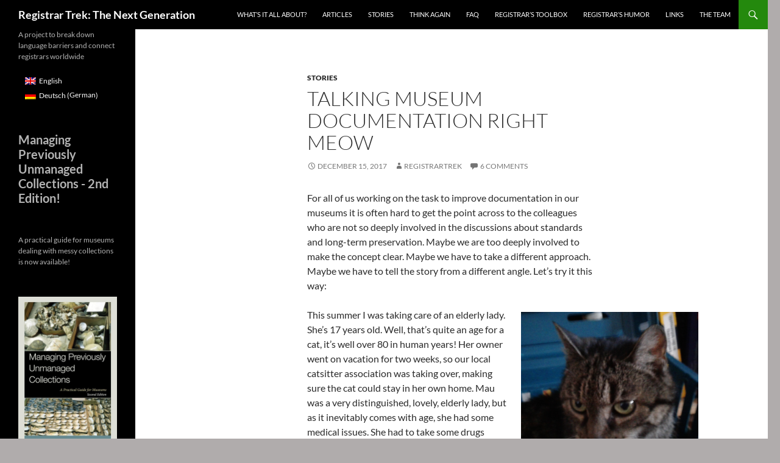

--- FILE ---
content_type: text/html; charset=UTF-8
request_url: https://world.museumsprojekte.de/talking-museum-documentation-right-meow/
body_size: 20607
content:
<!DOCTYPE html>
<!--[if IE 7]>
<html class="ie ie7" lang="en-US">
<![endif]-->
<!--[if IE 8]>
<html class="ie ie8" lang="en-US">
<![endif]-->
<!--[if !(IE 7) & !(IE 8)]><!-->
<html lang="en-US">
<!--<![endif]-->
<head>
	<meta charset="UTF-8">
	<meta name="viewport" content="width=device-width, initial-scale=1.0">
	<title>Talking Museum Documentation Right Meow | Registrar Trek: The Next Generation</title>
	<link rel="profile" href="https://gmpg.org/xfn/11">
	<link rel="pingback" href="https://world.museumsprojekte.de/xmlrpc.php">
	<!--[if lt IE 9]>
	<script src="https://world.museumsprojekte.de/wp-content/themes/twentyfourteen/js/html5.js?ver=3.7.0"></script>
	<![endif]-->
	<meta name='robots' content='max-image-preview:large' />
	<style>img:is([sizes="auto" i], [sizes^="auto," i]) { contain-intrinsic-size: 3000px 1500px }</style>
	<link rel="alternate" hreflang="en-us" href="https://world.museumsprojekte.de/talking-museum-documentation-right-meow/" />
<link rel="alternate" hreflang="de-de" href="https://world.museumsprojekte.de/museumsdokumentation-ist-ein-akt-der-fuersorge/?lang=de" />
<link rel="alternate" hreflang="x-default" href="https://world.museumsprojekte.de/talking-museum-documentation-right-meow/" />
<link rel="alternate" type="application/rss+xml" title="Registrar Trek: The Next Generation &raquo; Feed" href="https://world.museumsprojekte.de/feed/" />
<link rel="alternate" type="application/rss+xml" title="Registrar Trek: The Next Generation &raquo; Comments Feed" href="https://world.museumsprojekte.de/comments/feed/" />
<link rel="alternate" type="application/rss+xml" title="Registrar Trek: The Next Generation &raquo; Talking Museum Documentation Right Meow Comments Feed" href="https://world.museumsprojekte.de/talking-museum-documentation-right-meow/feed/" />
<script>
window._wpemojiSettings = {"baseUrl":"https:\/\/s.w.org\/images\/core\/emoji\/16.0.1\/72x72\/","ext":".png","svgUrl":"https:\/\/s.w.org\/images\/core\/emoji\/16.0.1\/svg\/","svgExt":".svg","source":{"concatemoji":"https:\/\/world.museumsprojekte.de\/wp-includes\/js\/wp-emoji-release.min.js?ver=6.8.3"}};
/*! This file is auto-generated */
!function(s,n){var o,i,e;function c(e){try{var t={supportTests:e,timestamp:(new Date).valueOf()};sessionStorage.setItem(o,JSON.stringify(t))}catch(e){}}function p(e,t,n){e.clearRect(0,0,e.canvas.width,e.canvas.height),e.fillText(t,0,0);var t=new Uint32Array(e.getImageData(0,0,e.canvas.width,e.canvas.height).data),a=(e.clearRect(0,0,e.canvas.width,e.canvas.height),e.fillText(n,0,0),new Uint32Array(e.getImageData(0,0,e.canvas.width,e.canvas.height).data));return t.every(function(e,t){return e===a[t]})}function u(e,t){e.clearRect(0,0,e.canvas.width,e.canvas.height),e.fillText(t,0,0);for(var n=e.getImageData(16,16,1,1),a=0;a<n.data.length;a++)if(0!==n.data[a])return!1;return!0}function f(e,t,n,a){switch(t){case"flag":return n(e,"\ud83c\udff3\ufe0f\u200d\u26a7\ufe0f","\ud83c\udff3\ufe0f\u200b\u26a7\ufe0f")?!1:!n(e,"\ud83c\udde8\ud83c\uddf6","\ud83c\udde8\u200b\ud83c\uddf6")&&!n(e,"\ud83c\udff4\udb40\udc67\udb40\udc62\udb40\udc65\udb40\udc6e\udb40\udc67\udb40\udc7f","\ud83c\udff4\u200b\udb40\udc67\u200b\udb40\udc62\u200b\udb40\udc65\u200b\udb40\udc6e\u200b\udb40\udc67\u200b\udb40\udc7f");case"emoji":return!a(e,"\ud83e\udedf")}return!1}function g(e,t,n,a){var r="undefined"!=typeof WorkerGlobalScope&&self instanceof WorkerGlobalScope?new OffscreenCanvas(300,150):s.createElement("canvas"),o=r.getContext("2d",{willReadFrequently:!0}),i=(o.textBaseline="top",o.font="600 32px Arial",{});return e.forEach(function(e){i[e]=t(o,e,n,a)}),i}function t(e){var t=s.createElement("script");t.src=e,t.defer=!0,s.head.appendChild(t)}"undefined"!=typeof Promise&&(o="wpEmojiSettingsSupports",i=["flag","emoji"],n.supports={everything:!0,everythingExceptFlag:!0},e=new Promise(function(e){s.addEventListener("DOMContentLoaded",e,{once:!0})}),new Promise(function(t){var n=function(){try{var e=JSON.parse(sessionStorage.getItem(o));if("object"==typeof e&&"number"==typeof e.timestamp&&(new Date).valueOf()<e.timestamp+604800&&"object"==typeof e.supportTests)return e.supportTests}catch(e){}return null}();if(!n){if("undefined"!=typeof Worker&&"undefined"!=typeof OffscreenCanvas&&"undefined"!=typeof URL&&URL.createObjectURL&&"undefined"!=typeof Blob)try{var e="postMessage("+g.toString()+"("+[JSON.stringify(i),f.toString(),p.toString(),u.toString()].join(",")+"));",a=new Blob([e],{type:"text/javascript"}),r=new Worker(URL.createObjectURL(a),{name:"wpTestEmojiSupports"});return void(r.onmessage=function(e){c(n=e.data),r.terminate(),t(n)})}catch(e){}c(n=g(i,f,p,u))}t(n)}).then(function(e){for(var t in e)n.supports[t]=e[t],n.supports.everything=n.supports.everything&&n.supports[t],"flag"!==t&&(n.supports.everythingExceptFlag=n.supports.everythingExceptFlag&&n.supports[t]);n.supports.everythingExceptFlag=n.supports.everythingExceptFlag&&!n.supports.flag,n.DOMReady=!1,n.readyCallback=function(){n.DOMReady=!0}}).then(function(){return e}).then(function(){var e;n.supports.everything||(n.readyCallback(),(e=n.source||{}).concatemoji?t(e.concatemoji):e.wpemoji&&e.twemoji&&(t(e.twemoji),t(e.wpemoji)))}))}((window,document),window._wpemojiSettings);
</script>
<link rel='stylesheet' id='SFMCss-css' href='https://world.museumsprojekte.de/wp-content/plugins/feedburner-alternative-and-rss-redirect/css/sfm_style.css?ver=6.8.3' media='all' />
<link rel='stylesheet' id='SFMCSS-css' href='https://world.museumsprojekte.de/wp-content/plugins/feedburner-alternative-and-rss-redirect/css/sfm_widgetStyle.css?ver=6.8.3' media='all' />
<link rel='stylesheet' id='twb-open-sans-css' href='https://fonts.googleapis.com/css?family=Open+Sans%3A300%2C400%2C500%2C600%2C700%2C800&#038;display=swap&#038;ver=6.8.3' media='all' />
<link rel='stylesheet' id='twbbwg-global-css' href='https://world.museumsprojekte.de/wp-content/plugins/photo-gallery/booster/assets/css/global.css?ver=1.0.0' media='all' />
<link rel='stylesheet' id='crayon-css' href='https://world.museumsprojekte.de/wp-content/plugins/crayon-syntax-highlighter/css/min/crayon.min.css?ver=_2.7.2_beta' media='all' />
<style id='wp-emoji-styles-inline-css'>

	img.wp-smiley, img.emoji {
		display: inline !important;
		border: none !important;
		box-shadow: none !important;
		height: 1em !important;
		width: 1em !important;
		margin: 0 0.07em !important;
		vertical-align: -0.1em !important;
		background: none !important;
		padding: 0 !important;
	}
</style>
<link rel='stylesheet' id='wp-block-library-css' href='https://world.museumsprojekte.de/wp-includes/css/dist/block-library/style.min.css?ver=6.8.3' media='all' />
<style id='wp-block-library-theme-inline-css'>
.wp-block-audio :where(figcaption){color:#555;font-size:13px;text-align:center}.is-dark-theme .wp-block-audio :where(figcaption){color:#ffffffa6}.wp-block-audio{margin:0 0 1em}.wp-block-code{border:1px solid #ccc;border-radius:4px;font-family:Menlo,Consolas,monaco,monospace;padding:.8em 1em}.wp-block-embed :where(figcaption){color:#555;font-size:13px;text-align:center}.is-dark-theme .wp-block-embed :where(figcaption){color:#ffffffa6}.wp-block-embed{margin:0 0 1em}.blocks-gallery-caption{color:#555;font-size:13px;text-align:center}.is-dark-theme .blocks-gallery-caption{color:#ffffffa6}:root :where(.wp-block-image figcaption){color:#555;font-size:13px;text-align:center}.is-dark-theme :root :where(.wp-block-image figcaption){color:#ffffffa6}.wp-block-image{margin:0 0 1em}.wp-block-pullquote{border-bottom:4px solid;border-top:4px solid;color:currentColor;margin-bottom:1.75em}.wp-block-pullquote cite,.wp-block-pullquote footer,.wp-block-pullquote__citation{color:currentColor;font-size:.8125em;font-style:normal;text-transform:uppercase}.wp-block-quote{border-left:.25em solid;margin:0 0 1.75em;padding-left:1em}.wp-block-quote cite,.wp-block-quote footer{color:currentColor;font-size:.8125em;font-style:normal;position:relative}.wp-block-quote:where(.has-text-align-right){border-left:none;border-right:.25em solid;padding-left:0;padding-right:1em}.wp-block-quote:where(.has-text-align-center){border:none;padding-left:0}.wp-block-quote.is-large,.wp-block-quote.is-style-large,.wp-block-quote:where(.is-style-plain){border:none}.wp-block-search .wp-block-search__label{font-weight:700}.wp-block-search__button{border:1px solid #ccc;padding:.375em .625em}:where(.wp-block-group.has-background){padding:1.25em 2.375em}.wp-block-separator.has-css-opacity{opacity:.4}.wp-block-separator{border:none;border-bottom:2px solid;margin-left:auto;margin-right:auto}.wp-block-separator.has-alpha-channel-opacity{opacity:1}.wp-block-separator:not(.is-style-wide):not(.is-style-dots){width:100px}.wp-block-separator.has-background:not(.is-style-dots){border-bottom:none;height:1px}.wp-block-separator.has-background:not(.is-style-wide):not(.is-style-dots){height:2px}.wp-block-table{margin:0 0 1em}.wp-block-table td,.wp-block-table th{word-break:normal}.wp-block-table :where(figcaption){color:#555;font-size:13px;text-align:center}.is-dark-theme .wp-block-table :where(figcaption){color:#ffffffa6}.wp-block-video :where(figcaption){color:#555;font-size:13px;text-align:center}.is-dark-theme .wp-block-video :where(figcaption){color:#ffffffa6}.wp-block-video{margin:0 0 1em}:root :where(.wp-block-template-part.has-background){margin-bottom:0;margin-top:0;padding:1.25em 2.375em}
</style>
<style id='classic-theme-styles-inline-css'>
/*! This file is auto-generated */
.wp-block-button__link{color:#fff;background-color:#32373c;border-radius:9999px;box-shadow:none;text-decoration:none;padding:calc(.667em + 2px) calc(1.333em + 2px);font-size:1.125em}.wp-block-file__button{background:#32373c;color:#fff;text-decoration:none}
</style>
<style id='activitypub-extra-fields-style-inline-css'>
.activitypub-extra-fields{display:table;list-style:none;margin:0;padding:0;table-layout:fixed}.activitypub-extra-field{display:table-row;margin-bottom:0}.activitypub-extra-field dt{color:inherit;display:table-cell;font-weight:600;margin-bottom:0;padding-bottom:.5em;padding-right:10px;text-overflow:ellipsis;vertical-align:baseline;white-space:nowrap}.activitypub-extra-field dt:after{content:":"}.activitypub-extra-field dd{color:inherit;display:table-cell;margin-bottom:0;margin-left:0;padding-bottom:.5em;vertical-align:baseline;word-break:break-word}.activitypub-extra-field dd p{margin-bottom:.5em;margin-top:0}.activitypub-extra-field dd p:last-child{margin-bottom:0}.activitypub-extra-field dd a{color:inherit;text-decoration:underline}.activitypub-extra-field dd a:hover{text-decoration:none}.is-style-stacked .activitypub-extra-fields{display:block;table-layout:auto}.is-style-stacked .activitypub-extra-field{display:block;margin-bottom:1em}.is-style-stacked .activitypub-extra-field:last-child{margin-bottom:0}.is-style-stacked .activitypub-extra-field dt{display:block;margin-bottom:.25em;padding-bottom:0;padding-right:0;text-overflow:clip;white-space:normal}.is-style-stacked .activitypub-extra-field dt:after{content:none}.is-style-stacked .activitypub-extra-field dd{display:block;padding-bottom:0}.is-style-cards .activitypub-extra-fields{display:block;table-layout:auto}.is-style-cards .activitypub-extra-field{background:var(--wp--preset--color--base,#fff);border:1px solid var(--wp--preset--color--contrast-2,#ddd);border-radius:8px;box-shadow:0 1px 3px rgba(0,0,0,.05);display:block;margin-bottom:1em;padding:1em}.is-style-cards .activitypub-extra-field:last-child{margin-bottom:0}.is-style-cards .activitypub-extra-field dt{color:currentcolor;display:block;font-size:.9em;letter-spacing:.5px;margin-bottom:.5em;padding-bottom:0;padding-right:0;text-transform:uppercase;white-space:normal}.is-style-cards .activitypub-extra-field dt:after{content:none}.is-style-cards .activitypub-extra-field dd{display:block;font-size:1em;padding-bottom:0}.is-style-cards.has-background{background:transparent!important}.activitypub-extra-fields-block-wrapper.has-background .activitypub-extra-fields,.activitypub-extra-fields-block-wrapper.has-border .activitypub-extra-fields,.activitypub-extra-fields-block-wrapper.is-style-stacked.has-background .activitypub-extra-fields,.activitypub-extra-fields-block-wrapper.is-style-stacked.has-border .activitypub-extra-fields,.is-style-cards.has-background .activitypub-extra-fields{padding:1rem}.activitypub-extra-fields-block-wrapper.is-style-cards.has-background .activitypub-extra-fields,.activitypub-extra-fields-block-wrapper.is-style-cards.has-border .activitypub-extra-fields{padding:0}

</style>
<link rel='stylesheet' id='activitypub-follow-me-style-css' href='https://world.museumsprojekte.de/wp-content/plugins/activitypub/build/follow-me/style-index.css?ver=7.8.4' media='all' />
<link rel='stylesheet' id='activitypub-followers-style-css' href='https://world.museumsprojekte.de/wp-content/plugins/activitypub/build/followers/style-index.css?ver=7.8.4' media='all' />
<style id='activitypub-reactions-style-inline-css'>
body.modal-open{overflow:hidden}.activitypub-modal__overlay{align-items:center;background-color:rgba(0,0,0,.5);bottom:0;color:initial;display:flex;justify-content:center;left:0;padding:1rem;position:fixed;right:0;top:0;z-index:100000}.activitypub-modal__overlay.compact{align-items:flex-start;background-color:transparent;bottom:auto;justify-content:flex-start;left:auto;padding:0;position:absolute;right:auto;top:auto;z-index:100}.activitypub-modal__overlay[hidden]{display:none}.activitypub-modal__frame{animation:activitypub-modal-appear .2s ease-out;background-color:var(--wp--preset--color--white,#fff);border-radius:8px;box-shadow:0 5px 15px rgba(0,0,0,.3);display:flex;flex-direction:column;max-height:calc(100vh - 2rem);max-width:660px;overflow:hidden;width:100%}.compact .activitypub-modal__frame{box-shadow:0 2px 8px rgba(0,0,0,.1);max-height:300px;max-width:-moz-min-content;max-width:min-content;min-width:250px;width:auto}.activitypub-modal__header{align-items:center;border-bottom:1px solid var(--wp--preset--color--light-gray,#f0f0f0);display:flex;flex-shrink:0;justify-content:space-between;padding:2rem 2rem 1.5rem}.compact .activitypub-modal__header{display:none}.activitypub-modal__header .activitypub-modal__close{align-items:center;border:none;cursor:pointer;display:flex;justify-content:center;padding:.5rem;width:auto}.activitypub-modal__header .activitypub-modal__close:active{border:none;padding:.5rem}.activitypub-modal__title{font-size:130%;font-weight:600;line-height:1.4;margin:0!important}.activitypub-modal__content{overflow-y:auto}@keyframes activitypub-modal-appear{0%{opacity:0;transform:translateY(20px)}to{opacity:1;transform:translateY(0)}}.wp-block-activitypub-reactions{margin-bottom:2rem;margin-top:2rem;position:relative}.wp-block-activitypub-reactions.has-background,.wp-block-activitypub-reactions.has-border{box-sizing:border-box;padding:2rem}.wp-block-activitypub-reactions .activitypub-reactions{display:flex;flex-direction:column;flex-wrap:wrap}.wp-block-activitypub-reactions .reaction-group{align-items:center;display:flex;gap:.75rem;justify-content:flex-start;margin:.5em 0;position:relative;width:100%}@media(max-width:782px){.wp-block-activitypub-reactions .reaction-group:has(.reaction-avatars:not(:empty)){justify-content:space-between}}.wp-block-activitypub-reactions .reaction-group .reaction-avatars{align-items:center;display:flex;flex-direction:row;list-style:none;margin:0!important;padding:0}.wp-block-activitypub-reactions .reaction-group .reaction-avatars li{margin:0 -10px 0 0;padding:0;transition:transform .2s ease}.wp-block-activitypub-reactions .reaction-group .reaction-avatars li:not([hidden]):not(:has(~li:not([hidden]))){margin-right:0}.wp-block-activitypub-reactions .reaction-group .reaction-avatars li:hover{transform:translateY(-2px);z-index:2}.wp-block-activitypub-reactions .reaction-group .reaction-avatars li a{border-radius:50%;box-shadow:none;display:block;line-height:1;text-decoration:none}.wp-block-activitypub-reactions .reaction-group .reaction-avatar{max-height:32px;max-width:32px;overflow:hidden;-moz-force-broken-image-icon:1;border:.5px solid var(--wp--preset--color--contrast,hsla(0,0%,100%,.8));border-radius:50%;box-shadow:0 0 0 .5px hsla(0,0%,100%,.8),0 1px 3px rgba(0,0,0,.2);transition:transform .6s cubic-bezier(.34,1.56,.64,1);will-change:transform}.wp-block-activitypub-reactions .reaction-group .reaction-avatar:focus-visible,.wp-block-activitypub-reactions .reaction-group .reaction-avatar:hover{position:relative;transform:translateY(-5px);z-index:1}.wp-block-activitypub-reactions .reaction-group .reaction-label{align-items:center;background:none;border:none;border-radius:4px;color:currentcolor;display:flex;flex:0 0 auto;font-size:var(--wp--preset--font-size--small,.875rem);gap:.25rem;padding:.25rem .5rem;text-decoration:none;transition:background-color .2s ease;white-space:nowrap}.wp-block-activitypub-reactions .reaction-group .reaction-label:hover{background-color:rgba(0,0,0,.05);color:currentcolor}.wp-block-activitypub-reactions .reaction-group .reaction-label:focus:not(:disabled){box-shadow:none;outline:1px solid currentcolor;outline-offset:2px}.reactions-list{list-style:none;margin:0!important;padding:.5rem}.components-popover__content>.reactions-list{padding:0}.reactions-list .reaction-item{margin:0 0 .5rem}.reactions-list .reaction-item:last-child{margin-bottom:0}.reactions-list .reaction-item a{align-items:center;border-radius:4px;box-shadow:none;color:inherit;display:flex;gap:.75rem;padding:.5rem;text-decoration:none;transition:background-color .2s ease}.reactions-list .reaction-item a:hover{background-color:rgba(0,0,0,.03)}.reactions-list .reaction-item img{border:1px solid var(--wp--preset--color--light-gray,#f0f0f0);border-radius:50%;box-shadow:none;height:36px;width:36px}.reactions-list .reaction-item .reaction-name{font-size:var(--wp--preset--font-size--small,.875rem)}.activitypub-popover .components-popover__content{box-shadow:0 2px 8px rgba(0,0,0,.1);max-height:300px;max-width:-moz-min-content;max-width:min-content;min-width:250px;padding:.5rem;width:auto}.wp-block-activitypub-reactions.is-style-compact .wp-block-heading{margin-bottom:.5em}.wp-block-activitypub-reactions.is-style-compact .activitypub-reactions{display:inline-flex;flex-direction:row;flex-wrap:wrap;gap:.5em}.wp-block-activitypub-reactions.is-style-compact .reaction-group{display:inline-flex;margin:0;width:auto}

</style>
<style id='activitypub-reply-style-inline-css'>
.activitypub-embed-container{min-height:100px;pointer-events:none;position:relative;-webkit-user-select:none;-moz-user-select:none;user-select:none}.activitypub-embed-loading{align-items:center;display:flex;justify-content:center}.activitypub-embed-container .wp-block-embed{pointer-events:none!important}.activitypub-embed-preview,.activitypub-embed-preview iframe{pointer-events:none}.activitypub-reply-display{margin:1em 0}.activitypub-reply-display p{margin:0}.activitypub-reply-display a{color:#2271b1;text-decoration:none}.activitypub-reply-display a:hover{color:#135e96;text-decoration:underline}.activitypub-embed{background:#fff;border:1px solid #e6e6e6;border-radius:12px;font-family:-apple-system,BlinkMacSystemFont,Segoe UI,Roboto,Helvetica,Arial,sans-serif;max-width:100%;padding:0}.activitypub-reply-block .activitypub-embed{margin:1em 0}.activitypub-embed-header{align-items:center;display:flex;gap:10px;padding:15px}.activitypub-embed-header img{border-radius:50%;height:48px;width:48px}.activitypub-embed-header-text{flex-grow:1}.activitypub-embed-header-text h2{color:#000;font-size:15px;font-weight:600;margin:0;padding:0}.activitypub-embed-header-text .ap-account{color:#687684;font-size:14px;text-decoration:none}.activitypub-embed-content{padding:0 15px 15px}.activitypub-embed-content .ap-title{color:#000;font-size:23px;font-weight:600;margin:0 0 10px;padding:0}.activitypub-embed-content .ap-subtitle{color:#000;font-size:15px;margin:0 0 15px}.activitypub-embed-content .ap-preview{border:1px solid #e6e6e6;border-radius:8px;box-sizing:border-box;display:grid;gap:2px;grid-template-columns:1fr 1fr;grid-template-rows:1fr 1fr;margin:1em 0 0;min-height:64px;overflow:hidden;position:relative;width:100%}.activitypub-embed-content .ap-preview img{border:0;box-sizing:border-box;display:block;height:100%;-o-object-fit:cover;object-fit:cover;overflow:hidden;position:relative;width:100%}.activitypub-embed-content .ap-preview audio,.activitypub-embed-content .ap-preview video{display:block;grid-column:1/span 2;max-width:100%}.activitypub-embed-content .ap-preview audio{width:100%}.activitypub-embed-content .ap-preview.layout-1{grid-template-columns:1fr;grid-template-rows:1fr}.activitypub-embed-content .ap-preview.layout-2{aspect-ratio:auto;grid-template-rows:1fr;height:auto}.activitypub-embed-content .ap-preview.layout-3>img:first-child{grid-row:span 2}.activitypub-embed-content .ap-preview-text{padding:15px}.activitypub-embed-meta{border-top:1px solid #e6e6e6;color:#687684;display:flex;font-size:13px;gap:15px;padding:15px}.activitypub-embed-meta .ap-stat{align-items:center;display:flex;gap:5px}@media only screen and (max-width:399px){.activitypub-embed-meta span.ap-stat{display:none!important}}.activitypub-embed-meta a.ap-stat{color:inherit;text-decoration:none}.activitypub-embed-meta strong{color:#000;font-weight:600}.activitypub-embed-meta .ap-stat-label{color:#687684}.wp-block-activitypub-reply .components-spinner{height:12px;margin-bottom:0;margin-top:0;width:12px}

</style>
<style id='global-styles-inline-css'>
:root{--wp--preset--aspect-ratio--square: 1;--wp--preset--aspect-ratio--4-3: 4/3;--wp--preset--aspect-ratio--3-4: 3/4;--wp--preset--aspect-ratio--3-2: 3/2;--wp--preset--aspect-ratio--2-3: 2/3;--wp--preset--aspect-ratio--16-9: 16/9;--wp--preset--aspect-ratio--9-16: 9/16;--wp--preset--color--black: #000000;--wp--preset--color--cyan-bluish-gray: #abb8c3;--wp--preset--color--white: #fff;--wp--preset--color--pale-pink: #f78da7;--wp--preset--color--vivid-red: #cf2e2e;--wp--preset--color--luminous-vivid-orange: #ff6900;--wp--preset--color--luminous-vivid-amber: #fcb900;--wp--preset--color--light-green-cyan: #7bdcb5;--wp--preset--color--vivid-green-cyan: #00d084;--wp--preset--color--pale-cyan-blue: #8ed1fc;--wp--preset--color--vivid-cyan-blue: #0693e3;--wp--preset--color--vivid-purple: #9b51e0;--wp--preset--color--green: #24890d;--wp--preset--color--dark-gray: #2b2b2b;--wp--preset--color--medium-gray: #767676;--wp--preset--color--light-gray: #f5f5f5;--wp--preset--gradient--vivid-cyan-blue-to-vivid-purple: linear-gradient(135deg,rgba(6,147,227,1) 0%,rgb(155,81,224) 100%);--wp--preset--gradient--light-green-cyan-to-vivid-green-cyan: linear-gradient(135deg,rgb(122,220,180) 0%,rgb(0,208,130) 100%);--wp--preset--gradient--luminous-vivid-amber-to-luminous-vivid-orange: linear-gradient(135deg,rgba(252,185,0,1) 0%,rgba(255,105,0,1) 100%);--wp--preset--gradient--luminous-vivid-orange-to-vivid-red: linear-gradient(135deg,rgba(255,105,0,1) 0%,rgb(207,46,46) 100%);--wp--preset--gradient--very-light-gray-to-cyan-bluish-gray: linear-gradient(135deg,rgb(238,238,238) 0%,rgb(169,184,195) 100%);--wp--preset--gradient--cool-to-warm-spectrum: linear-gradient(135deg,rgb(74,234,220) 0%,rgb(151,120,209) 20%,rgb(207,42,186) 40%,rgb(238,44,130) 60%,rgb(251,105,98) 80%,rgb(254,248,76) 100%);--wp--preset--gradient--blush-light-purple: linear-gradient(135deg,rgb(255,206,236) 0%,rgb(152,150,240) 100%);--wp--preset--gradient--blush-bordeaux: linear-gradient(135deg,rgb(254,205,165) 0%,rgb(254,45,45) 50%,rgb(107,0,62) 100%);--wp--preset--gradient--luminous-dusk: linear-gradient(135deg,rgb(255,203,112) 0%,rgb(199,81,192) 50%,rgb(65,88,208) 100%);--wp--preset--gradient--pale-ocean: linear-gradient(135deg,rgb(255,245,203) 0%,rgb(182,227,212) 50%,rgb(51,167,181) 100%);--wp--preset--gradient--electric-grass: linear-gradient(135deg,rgb(202,248,128) 0%,rgb(113,206,126) 100%);--wp--preset--gradient--midnight: linear-gradient(135deg,rgb(2,3,129) 0%,rgb(40,116,252) 100%);--wp--preset--font-size--small: 13px;--wp--preset--font-size--medium: 20px;--wp--preset--font-size--large: 36px;--wp--preset--font-size--x-large: 42px;--wp--preset--spacing--20: 0.44rem;--wp--preset--spacing--30: 0.67rem;--wp--preset--spacing--40: 1rem;--wp--preset--spacing--50: 1.5rem;--wp--preset--spacing--60: 2.25rem;--wp--preset--spacing--70: 3.38rem;--wp--preset--spacing--80: 5.06rem;--wp--preset--shadow--natural: 6px 6px 9px rgba(0, 0, 0, 0.2);--wp--preset--shadow--deep: 12px 12px 50px rgba(0, 0, 0, 0.4);--wp--preset--shadow--sharp: 6px 6px 0px rgba(0, 0, 0, 0.2);--wp--preset--shadow--outlined: 6px 6px 0px -3px rgba(255, 255, 255, 1), 6px 6px rgba(0, 0, 0, 1);--wp--preset--shadow--crisp: 6px 6px 0px rgba(0, 0, 0, 1);}:where(.is-layout-flex){gap: 0.5em;}:where(.is-layout-grid){gap: 0.5em;}body .is-layout-flex{display: flex;}.is-layout-flex{flex-wrap: wrap;align-items: center;}.is-layout-flex > :is(*, div){margin: 0;}body .is-layout-grid{display: grid;}.is-layout-grid > :is(*, div){margin: 0;}:where(.wp-block-columns.is-layout-flex){gap: 2em;}:where(.wp-block-columns.is-layout-grid){gap: 2em;}:where(.wp-block-post-template.is-layout-flex){gap: 1.25em;}:where(.wp-block-post-template.is-layout-grid){gap: 1.25em;}.has-black-color{color: var(--wp--preset--color--black) !important;}.has-cyan-bluish-gray-color{color: var(--wp--preset--color--cyan-bluish-gray) !important;}.has-white-color{color: var(--wp--preset--color--white) !important;}.has-pale-pink-color{color: var(--wp--preset--color--pale-pink) !important;}.has-vivid-red-color{color: var(--wp--preset--color--vivid-red) !important;}.has-luminous-vivid-orange-color{color: var(--wp--preset--color--luminous-vivid-orange) !important;}.has-luminous-vivid-amber-color{color: var(--wp--preset--color--luminous-vivid-amber) !important;}.has-light-green-cyan-color{color: var(--wp--preset--color--light-green-cyan) !important;}.has-vivid-green-cyan-color{color: var(--wp--preset--color--vivid-green-cyan) !important;}.has-pale-cyan-blue-color{color: var(--wp--preset--color--pale-cyan-blue) !important;}.has-vivid-cyan-blue-color{color: var(--wp--preset--color--vivid-cyan-blue) !important;}.has-vivid-purple-color{color: var(--wp--preset--color--vivid-purple) !important;}.has-black-background-color{background-color: var(--wp--preset--color--black) !important;}.has-cyan-bluish-gray-background-color{background-color: var(--wp--preset--color--cyan-bluish-gray) !important;}.has-white-background-color{background-color: var(--wp--preset--color--white) !important;}.has-pale-pink-background-color{background-color: var(--wp--preset--color--pale-pink) !important;}.has-vivid-red-background-color{background-color: var(--wp--preset--color--vivid-red) !important;}.has-luminous-vivid-orange-background-color{background-color: var(--wp--preset--color--luminous-vivid-orange) !important;}.has-luminous-vivid-amber-background-color{background-color: var(--wp--preset--color--luminous-vivid-amber) !important;}.has-light-green-cyan-background-color{background-color: var(--wp--preset--color--light-green-cyan) !important;}.has-vivid-green-cyan-background-color{background-color: var(--wp--preset--color--vivid-green-cyan) !important;}.has-pale-cyan-blue-background-color{background-color: var(--wp--preset--color--pale-cyan-blue) !important;}.has-vivid-cyan-blue-background-color{background-color: var(--wp--preset--color--vivid-cyan-blue) !important;}.has-vivid-purple-background-color{background-color: var(--wp--preset--color--vivid-purple) !important;}.has-black-border-color{border-color: var(--wp--preset--color--black) !important;}.has-cyan-bluish-gray-border-color{border-color: var(--wp--preset--color--cyan-bluish-gray) !important;}.has-white-border-color{border-color: var(--wp--preset--color--white) !important;}.has-pale-pink-border-color{border-color: var(--wp--preset--color--pale-pink) !important;}.has-vivid-red-border-color{border-color: var(--wp--preset--color--vivid-red) !important;}.has-luminous-vivid-orange-border-color{border-color: var(--wp--preset--color--luminous-vivid-orange) !important;}.has-luminous-vivid-amber-border-color{border-color: var(--wp--preset--color--luminous-vivid-amber) !important;}.has-light-green-cyan-border-color{border-color: var(--wp--preset--color--light-green-cyan) !important;}.has-vivid-green-cyan-border-color{border-color: var(--wp--preset--color--vivid-green-cyan) !important;}.has-pale-cyan-blue-border-color{border-color: var(--wp--preset--color--pale-cyan-blue) !important;}.has-vivid-cyan-blue-border-color{border-color: var(--wp--preset--color--vivid-cyan-blue) !important;}.has-vivid-purple-border-color{border-color: var(--wp--preset--color--vivid-purple) !important;}.has-vivid-cyan-blue-to-vivid-purple-gradient-background{background: var(--wp--preset--gradient--vivid-cyan-blue-to-vivid-purple) !important;}.has-light-green-cyan-to-vivid-green-cyan-gradient-background{background: var(--wp--preset--gradient--light-green-cyan-to-vivid-green-cyan) !important;}.has-luminous-vivid-amber-to-luminous-vivid-orange-gradient-background{background: var(--wp--preset--gradient--luminous-vivid-amber-to-luminous-vivid-orange) !important;}.has-luminous-vivid-orange-to-vivid-red-gradient-background{background: var(--wp--preset--gradient--luminous-vivid-orange-to-vivid-red) !important;}.has-very-light-gray-to-cyan-bluish-gray-gradient-background{background: var(--wp--preset--gradient--very-light-gray-to-cyan-bluish-gray) !important;}.has-cool-to-warm-spectrum-gradient-background{background: var(--wp--preset--gradient--cool-to-warm-spectrum) !important;}.has-blush-light-purple-gradient-background{background: var(--wp--preset--gradient--blush-light-purple) !important;}.has-blush-bordeaux-gradient-background{background: var(--wp--preset--gradient--blush-bordeaux) !important;}.has-luminous-dusk-gradient-background{background: var(--wp--preset--gradient--luminous-dusk) !important;}.has-pale-ocean-gradient-background{background: var(--wp--preset--gradient--pale-ocean) !important;}.has-electric-grass-gradient-background{background: var(--wp--preset--gradient--electric-grass) !important;}.has-midnight-gradient-background{background: var(--wp--preset--gradient--midnight) !important;}.has-small-font-size{font-size: var(--wp--preset--font-size--small) !important;}.has-medium-font-size{font-size: var(--wp--preset--font-size--medium) !important;}.has-large-font-size{font-size: var(--wp--preset--font-size--large) !important;}.has-x-large-font-size{font-size: var(--wp--preset--font-size--x-large) !important;}
:where(.wp-block-post-template.is-layout-flex){gap: 1.25em;}:where(.wp-block-post-template.is-layout-grid){gap: 1.25em;}
:where(.wp-block-columns.is-layout-flex){gap: 2em;}:where(.wp-block-columns.is-layout-grid){gap: 2em;}
:root :where(.wp-block-pullquote){font-size: 1.5em;line-height: 1.6;}
</style>
<link rel='stylesheet' id='bwg_fonts-css' href='https://world.museumsprojekte.de/wp-content/plugins/photo-gallery/css/bwg-fonts/fonts.css?ver=0.0.1' media='all' />
<link rel='stylesheet' id='sumoselect-css' href='https://world.museumsprojekte.de/wp-content/plugins/photo-gallery/css/sumoselect.min.css?ver=3.4.6' media='all' />
<link rel='stylesheet' id='mCustomScrollbar-css' href='https://world.museumsprojekte.de/wp-content/plugins/photo-gallery/css/jquery.mCustomScrollbar.min.css?ver=3.1.5' media='all' />
<link rel='stylesheet' id='bwg_frontend-css' href='https://world.museumsprojekte.de/wp-content/plugins/photo-gallery/css/styles.min.css?ver=1.8.35' media='all' />
<link rel='stylesheet' id='wp-polls-css' href='https://world.museumsprojekte.de/wp-content/plugins/wp-polls/polls-css.css?ver=2.77.3' media='all' />
<style id='wp-polls-inline-css'>
.wp-polls .pollbar {
	margin: 1px;
	font-size: 8px;
	line-height: 10px;
	height: 10px;
	background-image: url('https://world.museumsprojekte.de/wp-content/plugins/wp-polls/images/default_gradient/pollbg.gif');
	border: 1px solid #D3425f;
}

</style>
<link rel='stylesheet' id='wpml-legacy-dropdown-0-css' href='https://world.museumsprojekte.de/wp-content/plugins/sitepress-multilingual-cms/templates/language-switchers/legacy-dropdown/style.min.css?ver=1' media='all' />
<link rel='stylesheet' id='wpml-legacy-vertical-list-0-css' href='https://world.museumsprojekte.de/wp-content/plugins/sitepress-multilingual-cms/templates/language-switchers/legacy-list-vertical/style.min.css?ver=1' media='all' />
<style id='wpml-legacy-vertical-list-0-inline-css'>
.wpml-ls-statics-shortcode_actions, .wpml-ls-statics-shortcode_actions .wpml-ls-sub-menu, .wpml-ls-statics-shortcode_actions a {border-color:#cdcdcd;}.wpml-ls-statics-shortcode_actions a, .wpml-ls-statics-shortcode_actions .wpml-ls-sub-menu a, .wpml-ls-statics-shortcode_actions .wpml-ls-sub-menu a:link, .wpml-ls-statics-shortcode_actions li:not(.wpml-ls-current-language) .wpml-ls-link, .wpml-ls-statics-shortcode_actions li:not(.wpml-ls-current-language) .wpml-ls-link:link {color:#444444;background-color:#ffffff;}.wpml-ls-statics-shortcode_actions .wpml-ls-sub-menu a:hover,.wpml-ls-statics-shortcode_actions .wpml-ls-sub-menu a:focus, .wpml-ls-statics-shortcode_actions .wpml-ls-sub-menu a:link:hover, .wpml-ls-statics-shortcode_actions .wpml-ls-sub-menu a:link:focus {color:#000000;background-color:#eeeeee;}.wpml-ls-statics-shortcode_actions .wpml-ls-current-language > a {color:#444444;background-color:#ffffff;}.wpml-ls-statics-shortcode_actions .wpml-ls-current-language:hover>a, .wpml-ls-statics-shortcode_actions .wpml-ls-current-language>a:focus {color:#000000;background-color:#eeeeee;}
#sidebar ul li {overflow: hidden; bottom: 5px;} #lang_sel_list.lang_sel_list_vertical ul { float: left;height: auto;}
</style>
<link rel='stylesheet' id='wpml-legacy-post-translations-0-css' href='https://world.museumsprojekte.de/wp-content/plugins/sitepress-multilingual-cms/templates/language-switchers/legacy-post-translations/style.min.css?ver=1' media='all' />
<link rel='stylesheet' id='cms-navigation-style-base-css' href='https://world.museumsprojekte.de/wp-content/plugins/wpml-cms-nav/res/css/cms-navigation-base.css?ver=1.5.6' media='screen' />
<link rel='stylesheet' id='cms-navigation-style-css' href='https://world.museumsprojekte.de/wp-content/plugins/wpml-cms-nav/res/css/cms-navigation.css?ver=1.5.6' media='screen' />
<link rel='stylesheet' id='twentyfourteen-lato-css' href='https://world.museumsprojekte.de/wp-content/themes/twentyfourteen/fonts/font-lato.css?ver=20230328' media='all' />
<link rel='stylesheet' id='genericons-css' href='https://world.museumsprojekte.de/wp-content/themes/twentyfourteen/genericons/genericons.css?ver=3.0.3' media='all' />
<link rel='stylesheet' id='twentyfourteen-style-css' href='https://world.museumsprojekte.de/wp-content/themes/twentyfourteen/style.css?ver=20250415' media='all' />
<link rel='stylesheet' id='twentyfourteen-block-style-css' href='https://world.museumsprojekte.de/wp-content/themes/twentyfourteen/css/blocks.css?ver=20240708' media='all' />
<!--[if lt IE 9]>
<link rel='stylesheet' id='twentyfourteen-ie-css' href='https://world.museumsprojekte.de/wp-content/themes/twentyfourteen/css/ie.css?ver=20140711' media='all' />
<![endif]-->
<script src="https://world.museumsprojekte.de/wp-includes/js/jquery/jquery.min.js?ver=3.7.1" id="jquery-core-js"></script>
<script src="https://world.museumsprojekte.de/wp-includes/js/jquery/jquery-migrate.min.js?ver=3.4.1" id="jquery-migrate-js"></script>
<script src="https://world.museumsprojekte.de/wp-content/plugins/photo-gallery/booster/assets/js/circle-progress.js?ver=1.2.2" id="twbbwg-circle-js"></script>
<script id="twbbwg-global-js-extra">
var twb = {"nonce":"ea56097a29","ajax_url":"https:\/\/world.museumsprojekte.de\/wp-admin\/admin-ajax.php","plugin_url":"https:\/\/world.museumsprojekte.de\/wp-content\/plugins\/photo-gallery\/booster","href":"https:\/\/world.museumsprojekte.de\/wp-admin\/admin.php?page=twbbwg_photo-gallery"};
var twb = {"nonce":"ea56097a29","ajax_url":"https:\/\/world.museumsprojekte.de\/wp-admin\/admin-ajax.php","plugin_url":"https:\/\/world.museumsprojekte.de\/wp-content\/plugins\/photo-gallery\/booster","href":"https:\/\/world.museumsprojekte.de\/wp-admin\/admin.php?page=twbbwg_photo-gallery"};
</script>
<script src="https://world.museumsprojekte.de/wp-content/plugins/photo-gallery/booster/assets/js/global.js?ver=1.0.0" id="twbbwg-global-js"></script>
<script id="crayon_js-js-extra">
var CrayonSyntaxSettings = {"version":"_2.7.2_beta","is_admin":"0","ajaxurl":"https:\/\/world.museumsprojekte.de\/wp-admin\/admin-ajax.php","prefix":"crayon-","setting":"crayon-setting","selected":"crayon-setting-selected","changed":"crayon-setting-changed","special":"crayon-setting-special","orig_value":"data-orig-value","debug":""};
var CrayonSyntaxStrings = {"copy":"Press %s to Copy, %s to Paste","minimize":"Click To Expand Code"};
</script>
<script src="https://world.museumsprojekte.de/wp-content/plugins/crayon-syntax-highlighter/js/min/crayon.min.js?ver=_2.7.2_beta" id="crayon_js-js"></script>
<script src="https://world.museumsprojekte.de/wp-content/plugins/fd-footnotes/fdfootnotes.js?ver=1.34" id="fdfootnote_script-js"></script>
<script src="https://world.museumsprojekte.de/wp-content/plugins/photo-gallery/js/jquery.sumoselect.min.js?ver=3.4.6" id="sumoselect-js"></script>
<script src="https://world.museumsprojekte.de/wp-content/plugins/photo-gallery/js/tocca.min.js?ver=2.0.9" id="bwg_mobile-js"></script>
<script src="https://world.museumsprojekte.de/wp-content/plugins/photo-gallery/js/jquery.mCustomScrollbar.concat.min.js?ver=3.1.5" id="mCustomScrollbar-js"></script>
<script src="https://world.museumsprojekte.de/wp-content/plugins/photo-gallery/js/jquery.fullscreen.min.js?ver=0.6.0" id="jquery-fullscreen-js"></script>
<script id="bwg_frontend-js-extra">
var bwg_objectsL10n = {"bwg_field_required":"field is required.","bwg_mail_validation":"This is not a valid email address.","bwg_search_result":"There are no images matching your search.","bwg_select_tag":"Select Tag","bwg_order_by":"Order By","bwg_search":"Search","bwg_show_ecommerce":"Show Ecommerce","bwg_hide_ecommerce":"Hide Ecommerce","bwg_show_comments":"Show Comments","bwg_hide_comments":"Hide Comments","bwg_restore":"Restore","bwg_maximize":"Maximize","bwg_fullscreen":"Fullscreen","bwg_exit_fullscreen":"Exit Fullscreen","bwg_search_tag":"SEARCH...","bwg_tag_no_match":"No tags found","bwg_all_tags_selected":"All tags selected","bwg_tags_selected":"tags selected","play":"Play","pause":"Pause","is_pro":"","bwg_play":"Play","bwg_pause":"Pause","bwg_hide_info":"Hide info","bwg_show_info":"Show info","bwg_hide_rating":"Hide rating","bwg_show_rating":"Show rating","ok":"Ok","cancel":"Cancel","select_all":"Select all","lazy_load":"0","lazy_loader":"https:\/\/world.museumsprojekte.de\/wp-content\/plugins\/photo-gallery\/images\/ajax_loader.png","front_ajax":"0","bwg_tag_see_all":"see all tags","bwg_tag_see_less":"see less tags"};
</script>
<script src="https://world.museumsprojekte.de/wp-content/plugins/photo-gallery/js/scripts.min.js?ver=1.8.35" id="bwg_frontend-js"></script>
<script src="https://world.museumsprojekte.de/wp-content/plugins/sitepress-multilingual-cms/templates/language-switchers/legacy-dropdown/script.min.js?ver=1" id="wpml-legacy-dropdown-0-js"></script>
<script src="https://world.museumsprojekte.de/wp-content/themes/twentyfourteen/js/functions.js?ver=20230526" id="twentyfourteen-script-js" defer data-wp-strategy="defer"></script>
<script id="wpml-browser-redirect-js-extra">
var wpml_browser_redirect_params = {"pageLanguage":"en","languageUrls":{"en_us":"https:\/\/world.museumsprojekte.de\/talking-museum-documentation-right-meow\/","en":"https:\/\/world.museumsprojekte.de\/talking-museum-documentation-right-meow\/","us":"https:\/\/world.museumsprojekte.de\/talking-museum-documentation-right-meow\/","es_es":"https:\/\/world.museumsprojekte.de\/?lang=es","es":"https:\/\/world.museumsprojekte.de\/?lang=es","de_de":"https:\/\/world.museumsprojekte.de\/museumsdokumentation-ist-ein-akt-der-fuersorge\/?lang=de","de":"https:\/\/world.museumsprojekte.de\/museumsdokumentation-ist-ein-akt-der-fuersorge\/?lang=de","pt_pt":"https:\/\/world.museumsprojekte.de\/?lang=pt-pt","pt":"https:\/\/world.museumsprojekte.de\/?lang=pt-pt","pt-pt":"https:\/\/world.museumsprojekte.de\/?lang=pt-pt","el":"https:\/\/world.museumsprojekte.de\/?lang=el","fr_fr":"https:\/\/world.museumsprojekte.de\/?lang=fr","fr":"https:\/\/world.museumsprojekte.de\/?lang=fr"},"cookie":{"name":"_icl_visitor_lang_js","domain":"world.museumsprojekte.de","path":"\/","expiration":24}};
</script>
<script src="https://world.museumsprojekte.de/wp-content/plugins/sitepress-multilingual-cms/dist/js/browser-redirect/app.js?ver=476000" id="wpml-browser-redirect-js"></script>
<link rel="https://api.w.org/" href="https://world.museumsprojekte.de/wp-json/" /><link rel="alternate" title="JSON" type="application/json" href="https://world.museumsprojekte.de/wp-json/wp/v2/posts/9387" /><link rel="EditURI" type="application/rsd+xml" title="RSD" href="https://world.museumsprojekte.de/xmlrpc.php?rsd" />
<meta name="generator" content="WordPress 6.8.3" />
<link rel="canonical" href="https://world.museumsprojekte.de/talking-museum-documentation-right-meow/" />
<link rel='shortlink' href='https://world.museumsprojekte.de/?p=9387' />
<link rel="alternate" title="oEmbed (JSON)" type="application/json+oembed" href="https://world.museumsprojekte.de/wp-json/oembed/1.0/embed?url=https%3A%2F%2Fworld.museumsprojekte.de%2Ftalking-museum-documentation-right-meow%2F" />
<link rel="alternate" title="oEmbed (XML)" type="text/xml+oembed" href="https://world.museumsprojekte.de/wp-json/oembed/1.0/embed?url=https%3A%2F%2Fworld.museumsprojekte.de%2Ftalking-museum-documentation-right-meow%2F&#038;format=xml" />
<meta name="generator" content="WPML ver:4.7.6 stt:1,4,3,13,43,2;" />
 <meta name="follow.[base64]" content="R54qgQfCvR1aMkMlM1Lq"/> <meta name="follow.[base64]" content="X0xNw1CBFunFz4xZ2XFr"/> <meta name="follow.[base64]" content="JP2BL9xL3Cbh2m4pKWUK"/> <meta name="follow.[base64]" content="ZAyxAqSc8RyY1NEmmYhP"/> <meta name="follow.[base64]" content="9AyfFQMjWnDVEwZ5vB7q"/><style id="fourteen-colors" type="text/css"></style><meta property="fediverse:creator" name="fediverse:creator" content="admin@world.museumsprojekte.de" />

<link rel="alternate" title="ActivityPub (JSON)" type="application/activity+json" href="https://world.museumsprojekte.de/talking-museum-documentation-right-meow/" />
</head>

<body class="wp-singular post-template-default single single-post postid-9387 single-format-standard wp-embed-responsive wp-theme-twentyfourteen group-blog masthead-fixed full-width footer-widgets singular">
<a class="screen-reader-text skip-link" href="#content">
	Skip to content</a>
<div id="page" class="hfeed site">
		
	<header id="masthead" class="site-header">
		<div class="header-main">
			<h1 class="site-title"><a href="https://world.museumsprojekte.de/" rel="home" >Registrar Trek: The Next Generation</a></h1>

			<div class="search-toggle">
				<a href="#search-container" class="screen-reader-text" aria-expanded="false" aria-controls="search-container">
					Search				</a>
			</div>

			<nav id="primary-navigation" class="site-navigation primary-navigation">
				<button class="menu-toggle">Primary Menu</button>
				<div class="menu-articles-container"><ul id="primary-menu" class="nav-menu"><li id="menu-item-2116" class="menu-item menu-item-type-post_type menu-item-object-page menu-item-2116"><a href="https://world.museumsprojekte.de/sample-page/">What&#8217;s it all about?</a></li>
<li id="menu-item-1829" class="menu-item menu-item-type-post_type menu-item-object-page menu-item-1829"><a href="https://world.museumsprojekte.de/articles/">Articles</a></li>
<li id="menu-item-184" class="menu-item menu-item-type-post_type menu-item-object-page menu-item-184"><a href="https://world.museumsprojekte.de/versuch/">Stories</a></li>
<li id="menu-item-649" class="menu-item menu-item-type-post_type menu-item-object-page menu-item-649"><a href="https://world.museumsprojekte.de/think-about-that/">Think again</a></li>
<li id="menu-item-255" class="menu-item menu-item-type-post_type menu-item-object-page menu-item-255"><a href="https://world.museumsprojekte.de/faq/">FAQ</a></li>
<li id="menu-item-2479" class="menu-item menu-item-type-post_type menu-item-object-page menu-item-2479"><a href="https://world.museumsprojekte.de/registrars-toolbox/">Registrar&#8217;s Toolbox</a></li>
<li id="menu-item-2151" class="menu-item menu-item-type-post_type menu-item-object-page menu-item-2151"><a href="https://world.museumsprojekte.de/registrars-humor/">Registrar&#8217;s Humor</a></li>
<li id="menu-item-714" class="menu-item menu-item-type-post_type menu-item-object-page menu-item-714"><a href="https://world.museumsprojekte.de/links/">Links</a></li>
<li id="menu-item-570" class="menu-item menu-item-type-post_type menu-item-object-page menu-item-570"><a href="https://world.museumsprojekte.de/the-team/">The Team</a></li>
</ul></div>			</nav>
		</div>

		<div id="search-container" class="search-box-wrapper hide">
			<div class="search-box">
				<form role="search" method="get" class="search-form" action="https://world.museumsprojekte.de/">
				<label>
					<span class="screen-reader-text">Search for:</span>
					<input type="search" class="search-field" placeholder="Search &hellip;" value="" name="s" />
				</label>
				<input type="submit" class="search-submit" value="Search" />
			<input type='hidden' name='lang' value='en' /></form>			</div>
		</div>
	</header><!-- #masthead -->

	<div id="main" class="site-main">

	<div id="primary" class="content-area">
		<div id="content" class="site-content" role="main">
			
<article id="post-9387" class="post-9387 post type-post status-publish format-standard hentry category-storys-thoughts">
	
	<header class="entry-header">
				<div class="entry-meta">
			<span class="cat-links"><a href="https://world.museumsprojekte.de/category/storys-thoughts/" rel="category tag">Stories</a></span>
		</div>
			<h1 class="entry-title">Talking Museum Documentation Right Meow</h1>
		<div class="entry-meta">
			<span class="entry-date"><a href="https://world.museumsprojekte.de/talking-museum-documentation-right-meow/" rel="bookmark"><time class="entry-date" datetime="2017-12-15T19:22:50+01:00">December 15, 2017</time></a></span> <span class="byline"><span class="author vcard"><a class="url fn n" href="https://world.museumsprojekte.de/author/admin/" rel="author">RegistrarTrek</a></span></span>			<span class="comments-link"><a href="https://world.museumsprojekte.de/talking-museum-documentation-right-meow/#comments">6 Comments</a></span>
						</div><!-- .entry-meta -->
	</header><!-- .entry-header -->

		<div class="entry-content">
		<p>For all of us working on the task to improve documentation in our museums it is often hard to get the point across to the colleagues who are not so deeply involved in the discussions about standards and long-term preservation. Maybe we are too deeply involved to make the concept clear. Maybe we have to take a different approach. Maybe we have to tell the story from a different angle. Let’s try it this way:<br />
<figure id="attachment_9374" aria-describedby="caption-attachment-9374" style="width: 291px" class="wp-caption alignright"><img fetchpriority="high" decoding="async" src="https://world.museumsprojekte.de/wp-content/uploads/2017/12/cat1-291x300.png" alt="" width="291" height="300" class="size-medium wp-image-9374" srcset="https://world.museumsprojekte.de/wp-content/uploads/2017/12/cat1-291x300.png 291w, https://world.museumsprojekte.de/wp-content/uploads/2017/12/cat1.png 400w" sizes="(max-width: 291px) 100vw, 291px" /><figcaption id="caption-attachment-9374" class="wp-caption-text">Who wouldn’t like to care for such a fluffy old lady?</figcaption></figure>This summer I was taking care of an elderly lady. She’s 17 years old. Well, that’s quite an age for a cat, it’s well over 80 in human years! Her owner went on vacation for two weeks, so our local catsitter association was taking over, making sure the cat could stay in her own home. Mau was a very distinguished, lovely, elderly lady, but as it inevitably comes with age, she had some medical issues. She had to take some drugs every day. Which can be a challenge already if you care for a human being. If your nursing case is a cat it can be a daunting task. And, due to some liver and kidney issues, it was very important to monitor if she was eating properly. When she refused to eat for 24 hours, it was a warning signal. Something had to be done to convince her, like opening a box of tuna. If she refused to eat for more than 48 hours, it was an emergency which needed special medication and maybe the vet.<br />
As the owner loved his cat, he wrote down a few pages of “instruction manual” including all of the cat’s needs. It stated what drugs, how many, when and how needed to find their way inside the cat. It also stated some tricks that went well in the past, like hiding pills inside a special kind of sausage. He also held a training session before he left so we could practice the application under his supervision.<br />
<figure id="attachment_9378" aria-describedby="caption-attachment-9378" style="width: 530px" class="wp-caption none"><img decoding="async" src="https://world.museumsprojekte.de/wp-content/uploads/2017/12/20170611_180010-e1513353296854-614x1024.jpg" alt="" width="530" height="884" class="size-large wp-image-9378" srcset="https://world.museumsprojekte.de/wp-content/uploads/2017/12/20170611_180010-e1513353296854-614x1024.jpg 614w, https://world.museumsprojekte.de/wp-content/uploads/2017/12/20170611_180010-e1513353296854-180x300.jpg 180w, https://world.museumsprojekte.de/wp-content/uploads/2017/12/20170611_180010-e1513353296854-768x1280.jpg 768w, https://world.museumsprojekte.de/wp-content/uploads/2017/12/20170611_180010-e1513353296854.jpg 1536w" sizes="(max-width: 530px) 100vw, 530px" /><figcaption id="caption-attachment-9378" class="wp-caption-text">The “instruction manual” for the cat</figcaption></figure>When another catsitter and I took over, we realized from the start that we would need some way to monitor cat issues, like: has the cat taken her drugs and has she eaten properly? As one would look for the cat in the morning and one in the evening we wouldn’t see each other. As we both were working and had busy schedules, phoning was not an option. Mailing or texting seemed cumbersome and not completely reliable. So, we placed a sheet of paper in the kitchen where we could monitor the “state of cat” every day. We wrote down things like “application of kidney medication went well, but she refused to take red pill” or: “food bowl was still full”. We also used this “diary” to share some observations like “loves being brushed” and tricks like “If you hide the pill in a treat she won’t take the treat. But if you throw to her a few treats without pills and she starts eating them you can smuggle a pill into the next treat.”<br />
<figure id="attachment_9377" aria-describedby="caption-attachment-9377" style="width: 530px" class="wp-caption none"><img decoding="async" src="https://world.museumsprojekte.de/wp-content/uploads/2017/12/20170609_182108-e1513353331962-1024x614.jpg" alt="" width="530" height="318" class="size-large wp-image-9377" srcset="https://world.museumsprojekte.de/wp-content/uploads/2017/12/20170609_182108-e1513353331962-1024x614.jpg 1024w, https://world.museumsprojekte.de/wp-content/uploads/2017/12/20170609_182108-e1513353331962-300x180.jpg 300w, https://world.museumsprojekte.de/wp-content/uploads/2017/12/20170609_182108-e1513353331962-768x461.jpg 768w" sizes="(max-width: 530px) 100vw, 530px" /><figcaption id="caption-attachment-9377" class="wp-caption-text">The diary</figcaption></figure>As you can imagine, all went well, and we could hand over a happy, well medicated cat when the owner returned.</p>
<p>What does this story have to do with documentation?</p>
<p>Well, the underlying concept here is care. All people involved did what they did because they cared. Now, the objects in our collections are not living, purring creatures. But as we care for them, we do something very similar with documentation:</p>
<ul>
<li>We make sure that everything that is important to know about our collection is stored in a central document or documents, quite like the “instruction manual” for the cat. They state what, why, when and how things have to be done. These are mainly our handling instructions and some of it might be found in our collections policy. </li>
<li>We also make sure that these documents are accessible to everybody who is involved in caring for our collections.<br />
In our story the “instruction manual” was stored on the kitchen table so everybody could turn to it as a reference in case of doubt. It would not have been a good solution if the owner just had handed it to both catsitters: in case one catsitter fell ill, a replacement would not have had access to the document. </li>
<li>We create possibilities to document what happened to our objects. We make sure that everybody can learn what happened when to an object, no matter if she or he works with the object in one hour or in 20 years. That’s why we take down object related information like damages, location changes, loans or conservation treatment in our object’s records, just like we did with the “diary” for the cat. </li>
<li>We use clear language and avoid slang so no matter who is reading our documentation in the future is able to understand what we mean.</li>
<li>Finally, we don’t rely on documents alone. We also hold training sessions about how to update an object record correctly and how to handle our objects.</li>
</ul>
<p>So, next time a colleague fails to report a location change or damage, maybe don’t bore her or him with a lecture on the importance of documentation. Instead you might like to tell a story of a lovely, elderly, purring little cat.</p>
<p><em>Angela</em></p>
	</div><!-- .entry-content -->
	
	</article><!-- #post-9387 -->
		<nav class="navigation post-navigation">
		<h1 class="screen-reader-text">
			Post navigation		</h1>
		<div class="nav-links">
			<a href="https://world.museumsprojekte.de/mergers-missions-moving-forward-together/" rel="prev"><span class="meta-nav">Previous Post</span>Mergers &#038; Missions: Moving Forward Together</a><a href="https://world.museumsprojekte.de/seasons-greetings/" rel="next"><span class="meta-nav">Next Post</span>Season&#8217;s Greetings!</a>			</div><!-- .nav-links -->
		</nav><!-- .navigation -->
		
<div id="comments" class="comments-area">

	
	<h2 class="comments-title">
		6 thoughts on &ldquo;Talking Museum Documentation Right Meow&rdquo;	</h2>

		
	<ol class="comment-list">
				<li id="comment-93990" class="comment even thread-even depth-1">
			<article id="div-comment-93990" class="comment-body">
				<footer class="comment-meta">
					<div class="comment-author vcard">
												<b class="fn"><a href="http://www.up-close-realism.com" class="url" rel="ugc external nofollow">Paul Pallansch</a></b> <span class="says">says:</span>					</div><!-- .comment-author -->

					<div class="comment-metadata">
						<a href="https://world.museumsprojekte.de/talking-museum-documentation-right-meow/#comment-93990"><time datetime="2017-12-28T00:28:31+01:00">December 28, 2017 at 00:12</time></a>					</div><!-- .comment-metadata -->

									</footer><!-- .comment-meta -->

				<div class="comment-content">
					<p>Wow Angela, you certainly haven&#8217;t lost your touch! The cat analogy works very well, and I love the way you point out the connections to collections work, just in case any of us missed them. I also enjoyed the creativity in finding ways to entice the cat to take her meds, and the clarity explaining the methods. You are a consummate communicator and a born teacher!</p>
				</div><!-- .comment-content -->

				<div class="reply"><a rel="nofollow" class="comment-reply-link" href="https://world.museumsprojekte.de/talking-museum-documentation-right-meow/?replytocom=93990#respond" data-commentid="93990" data-postid="9387" data-belowelement="div-comment-93990" data-respondelement="respond" data-replyto="Reply to Paul Pallansch" aria-label="Reply to Paul Pallansch">Reply</a></div>			</article><!-- .comment-body -->
		</li><!-- #comment-## -->
		<li id="comment-93981" class="comment odd alt thread-odd thread-alt depth-1">
			<article id="div-comment-93981" class="comment-body">
				<footer class="comment-meta">
					<div class="comment-author vcard">
												<b class="fn">Janice Klein</b> <span class="says">says:</span>					</div><!-- .comment-author -->

					<div class="comment-metadata">
						<a href="https://world.museumsprojekte.de/talking-museum-documentation-right-meow/#comment-93981"><time datetime="2017-12-24T23:49:39+01:00">December 24, 2017 at 23:12</time></a>					</div><!-- .comment-metadata -->

									</footer><!-- .comment-meta -->

				<div class="comment-content">
					<p>Just sent this to my family so they can understand some of what I do!  Happy holidays, Angela!</p>
				</div><!-- .comment-content -->

				<div class="reply"><a rel="nofollow" class="comment-reply-link" href="https://world.museumsprojekte.de/talking-museum-documentation-right-meow/?replytocom=93981#respond" data-commentid="93981" data-postid="9387" data-belowelement="div-comment-93981" data-respondelement="respond" data-replyto="Reply to Janice Klein" aria-label="Reply to Janice Klein">Reply</a></div>			</article><!-- .comment-body -->
		</li><!-- #comment-## -->
		<li id="comment-93941" class="comment even thread-even depth-1">
			<article id="div-comment-93941" class="comment-body">
				<footer class="comment-meta">
					<div class="comment-author vcard">
												<b class="fn"><a href="http://www.nmspacemuseum.org" class="url" rel="ugc external nofollow">Sue Taylor</a></b> <span class="says">says:</span>					</div><!-- .comment-author -->

					<div class="comment-metadata">
						<a href="https://world.museumsprojekte.de/talking-museum-documentation-right-meow/#comment-93941"><time datetime="2017-12-20T01:00:37+01:00">December 20, 2017 at 01:12</time></a>					</div><!-- .comment-metadata -->

									</footer><!-- .comment-meta -->

				<div class="comment-content">
					<p>I also love cats (have 4) and this analogy is spot on! It&#8217;s a good teaching tool for those at your museum who have no clue about what collections management is all about. But they do understand taking care of animals. Thank you so much for sharing this.</p>
				</div><!-- .comment-content -->

				<div class="reply"><a rel="nofollow" class="comment-reply-link" href="https://world.museumsprojekte.de/talking-museum-documentation-right-meow/?replytocom=93941#respond" data-commentid="93941" data-postid="9387" data-belowelement="div-comment-93941" data-respondelement="respond" data-replyto="Reply to Sue Taylor" aria-label="Reply to Sue Taylor">Reply</a></div>			</article><!-- .comment-body -->
		</li><!-- #comment-## -->
		<li id="comment-93937" class="comment odd alt thread-odd thread-alt depth-1">
			<article id="div-comment-93937" class="comment-body">
				<footer class="comment-meta">
					<div class="comment-author vcard">
												<b class="fn"><a href="http://ICOM%20Germany" class="url" rel="ugc external nofollow">Beate Reifenscheid</a></b> <span class="says">says:</span>					</div><!-- .comment-author -->

					<div class="comment-metadata">
						<a href="https://world.museumsprojekte.de/talking-museum-documentation-right-meow/#comment-93937"><time datetime="2017-12-18T21:39:46+01:00">December 18, 2017 at 21:12</time></a>					</div><!-- .comment-metadata -->

									</footer><!-- .comment-meta -->

				<div class="comment-content">
					<p>A very sympathetic way to explain how complex documentations should and could be and that every single step has its own importance and consequences for future works.</p>
				</div><!-- .comment-content -->

				<div class="reply"><a rel="nofollow" class="comment-reply-link" href="https://world.museumsprojekte.de/talking-museum-documentation-right-meow/?replytocom=93937#respond" data-commentid="93937" data-postid="9379" data-belowelement="div-comment-93937" data-respondelement="respond" data-replyto="Reply to Beate Reifenscheid" aria-label="Reply to Beate Reifenscheid">Reply</a></div>			</article><!-- .comment-body -->
		</li><!-- #comment-## -->
		<li id="comment-93925" class="comment even thread-even depth-1">
			<article id="div-comment-93925" class="comment-body">
				<footer class="comment-meta">
					<div class="comment-author vcard">
												<b class="fn">M. Susan Barger</b> <span class="says">says:</span>					</div><!-- .comment-author -->

					<div class="comment-metadata">
						<a href="https://world.museumsprojekte.de/talking-museum-documentation-right-meow/#comment-93925"><time datetime="2017-12-16T23:16:45+01:00">December 16, 2017 at 23:12</time></a>					</div><!-- .comment-metadata -->

									</footer><!-- .comment-meta -->

				<div class="comment-content">
					<p>Brovo, Angela &#8211; Very good story and lesson! Blotto approves!</p>
				</div><!-- .comment-content -->

				<div class="reply"><a rel="nofollow" class="comment-reply-link" href="https://world.museumsprojekte.de/talking-museum-documentation-right-meow/?replytocom=93925#respond" data-commentid="93925" data-postid="9387" data-belowelement="div-comment-93925" data-respondelement="respond" data-replyto="Reply to M. Susan Barger" aria-label="Reply to M. Susan Barger">Reply</a></div>			</article><!-- .comment-body -->
		</li><!-- #comment-## -->
		<li id="comment-93922" class="comment odd alt thread-odd thread-alt depth-1">
			<article id="div-comment-93922" class="comment-body">
				<footer class="comment-meta">
					<div class="comment-author vcard">
												<b class="fn">Evelyn Fidler</b> <span class="says">says:</span>					</div><!-- .comment-author -->

					<div class="comment-metadata">
						<a href="https://world.museumsprojekte.de/talking-museum-documentation-right-meow/#comment-93922"><time datetime="2017-12-16T17:23:43+01:00">December 16, 2017 at 17:12</time></a>					</div><!-- .comment-metadata -->

									</footer><!-- .comment-meta -->

				<div class="comment-content">
					<p>as a cat lover I love this analogy!</p>
				</div><!-- .comment-content -->

				<div class="reply"><a rel="nofollow" class="comment-reply-link" href="https://world.museumsprojekte.de/talking-museum-documentation-right-meow/?replytocom=93922#respond" data-commentid="93922" data-postid="9387" data-belowelement="div-comment-93922" data-respondelement="respond" data-replyto="Reply to Evelyn Fidler" aria-label="Reply to Evelyn Fidler">Reply</a></div>			</article><!-- .comment-body -->
		</li><!-- #comment-## -->
	</ol><!-- .comment-list -->

		
		
	
		<div id="respond" class="comment-respond">
		<h3 id="reply-title" class="comment-reply-title">Leave a Reply <small><a rel="nofollow" id="cancel-comment-reply-link" href="/talking-museum-documentation-right-meow/#respond" style="display:none;">Cancel reply</a></small></h3><form action="https://world.museumsprojekte.de/wp-comments-post.php" method="post" id="commentform" class="comment-form"><p class="comment-notes"><span id="email-notes">Your email address will not be published.</span> <span class="required-field-message">Required fields are marked <span class="required">*</span></span></p><p class="comment-form-comment"><label for="comment">Comment <span class="required">*</span></label> <textarea autocomplete="new-password"  id="a038ee5976"  name="a038ee5976"   cols="45" rows="8" maxlength="65525" required></textarea><textarea id="comment" aria-label="hp-comment" aria-hidden="true" name="comment" autocomplete="new-password" style="padding:0 !important;clip:rect(1px, 1px, 1px, 1px) !important;position:absolute !important;white-space:nowrap !important;height:1px !important;width:1px !important;overflow:hidden !important;" tabindex="-1"></textarea><script data-noptimize>document.getElementById("comment").setAttribute( "id", "a6205facfa26f0a8372b50657fa7e0ad" );document.getElementById("a038ee5976").setAttribute( "id", "comment" );</script></p><input name="wpml_language_code" type="hidden" value="en" /><p class="comment-form-author"><label for="author">Name <span class="required">*</span></label> <input id="author" name="author" type="text" value="" size="30" maxlength="245" autocomplete="name" required /></p>
<p class="comment-form-email"><label for="email">Email <span class="required">*</span></label> <input id="email" name="email" type="email" value="" size="30" maxlength="100" aria-describedby="email-notes" autocomplete="email" required /></p>
<p class="comment-form-url"><label for="url">Website</label> <input id="url" name="url" type="url" value="" size="30" maxlength="200" autocomplete="url" /></p>
<p class="comment-form-cookies-consent"><input id="wp-comment-cookies-consent" name="wp-comment-cookies-consent" type="checkbox" value="yes" /> <label for="wp-comment-cookies-consent">Save my name, email, and website in this browser for the next time I comment.</label></p>
<p class="form-submit"><input name="submit" type="submit" id="submit" class="submit" value="Post Comment" /> <input type='hidden' name='comment_post_ID' value='9387' id='comment_post_ID' />
<input type='hidden' name='comment_parent' id='comment_parent' value='0' />
</p><p style="display: none;"><input type="hidden" id="akismet_comment_nonce" name="akismet_comment_nonce" value="21bd325734" /></p><p style="display: none !important;" class="akismet-fields-container" data-prefix="ak_"><label>&#916;<textarea name="ak_hp_textarea" cols="45" rows="8" maxlength="100"></textarea></label><input type="hidden" id="ak_js_1" name="ak_js" value="127"/><script>document.getElementById( "ak_js_1" ).setAttribute( "value", ( new Date() ).getTime() );</script></p></form>	</div><!-- #respond -->
	
</div><!-- #comments -->
		</div><!-- #content -->
	</div><!-- #primary -->

<div id="secondary">
		<h2 class="site-description">A project to break down language barriers and connect registrars worldwide</h2>
	
	
		<div id="primary-sidebar" class="primary-sidebar widget-area" role="complementary">
		<aside id="icl_lang_sel_widget-4" class="widget widget_icl_lang_sel_widget">
<div class="wpml-ls-sidebars-sidebar-1 wpml-ls wpml-ls-legacy-list-vertical">
	<ul>

					<li class="wpml-ls-slot-sidebar-1 wpml-ls-item wpml-ls-item-en wpml-ls-current-language wpml-ls-first-item wpml-ls-item-legacy-list-vertical">
				<a href="https://world.museumsprojekte.de/talking-museum-documentation-right-meow/" class="wpml-ls-link">
                                <img
            class="wpml-ls-flag"
            src="https://world.museumsprojekte.de/wp-content/plugins/sitepress-multilingual-cms/res/flags/en.png"
            alt=""
            
            
    /><span class="wpml-ls-native">English</span></a>
			</li>
					<li class="wpml-ls-slot-sidebar-1 wpml-ls-item wpml-ls-item-de wpml-ls-last-item wpml-ls-item-legacy-list-vertical">
				<a href="https://world.museumsprojekte.de/museumsdokumentation-ist-ein-akt-der-fuersorge/?lang=de" class="wpml-ls-link">
                                <img
            class="wpml-ls-flag"
            src="https://world.museumsprojekte.de/wp-content/plugins/sitepress-multilingual-cms/res/flags/de.png"
            alt=""
            
            
    /><span class="wpml-ls-native" lang="de">Deutsch</span><span class="wpml-ls-display"><span class="wpml-ls-bracket"> (</span>German<span class="wpml-ls-bracket">)</span></span></a>
			</li>
		
	</ul>
</div>
</aside><aside id="block-13" class="widget widget_block">
<h1 class="wp-block-heading"><strong>Managing Previously Unmanaged Collections - 2nd Edition!</strong></h1>
</aside><aside id="block-14" class="widget widget_block widget_text">
<p>A practical guide for museums dealing with messy collections is now available! <br/></p>
</aside><aside id="block-15" class="widget widget_block widget_media_image">
<figure class="wp-block-image size-large"><a href="https://rowman.com/ISBN/9781538190654/Managing-Previously-Unmanaged-Collections-A-Practical-Guide-for-Museums-Second-Edition" target="_blank"><img loading="lazy" decoding="async" width="652" height="1024" src="https://world.museumsprojekte.de/wp-content/uploads/2025/01/MPUC2-652x1024.jpg" alt="" class="wp-image-11100" srcset="https://world.museumsprojekte.de/wp-content/uploads/2025/01/MPUC2-652x1024.jpg 652w, https://world.museumsprojekte.de/wp-content/uploads/2025/01/MPUC2-191x300.jpg 191w, https://world.museumsprojekte.de/wp-content/uploads/2025/01/MPUC2-768x1206.jpg 768w, https://world.museumsprojekte.de/wp-content/uploads/2025/01/MPUC2.jpg 955w" sizes="auto, (max-width: 652px) 100vw, 652px" /></a></figure>
</aside><aside id="block-16" class="widget widget_block widget_text">
<p><a href="https://rowman.com/ISBN/9781538190654/Managing-Previously-Unmanaged-Collections-A-Practical-Guide-for-Museums-Second-Edition" target="_blank" rel="noreferrer noopener"><strong>Order here</strong></a></p>
</aside><aside id="listcategorypostswidget-6" class="widget widget_listcategorypostswidget"><h1 class="widget-title">Recent Articles</h1><ul class="lcp_catlist" id="lcp_instance_listcategorypostswidget-6"><li><a href="https://world.museumsprojekte.de/managing-previously-unmanaged-databases/">Managing Previously Unmanaged Databases</a></li><li><a href="https://world.museumsprojekte.de/lets-talk-about-data-security-backups/">Let’s Talk About Data Security – Backups</a></li><li><a href="https://world.museumsprojekte.de/focus-on-what-you-can-do-not-what-you-cant/">Focus on what you CAN do, not what you CAN&#8217;T</a></li><li><a href="https://world.museumsprojekte.de/registrar-trek-goes-mastodon/">Registrar Trek goes Mastodon</a></li><li><a href="https://world.museumsprojekte.de/a-beetle-is-not-a-coffee-cup-why-moving-natural-history-collections-is-not-like-moving-house/">A Beetle Is Not A Coffee Cup – Why Moving Natural History Collections Is Not Like Moving House</a></li></ul></aside><aside id="listcategorypostswidget-4" class="widget widget_listcategorypostswidget"><h1 class="widget-title">Recent Stories</h1><ul class="lcp_catlist" id="lcp_instance_listcategorypostswidget-4"><li><a href="https://world.museumsprojekte.de/in-memoriam-professor-hans-wilderotter/">In Memoriam Professor Hans Wilderotter</a></li><li><a href="https://world.museumsprojekte.de/leonardo-life-is-hard-when-you-are-marble/">Leonardo &#8211; Life Is Hard When You Are Marble</a></li><li><a href="https://world.museumsprojekte.de/theres-whiskey-in-the-jar-what-we-actually-did/">There&#8217;s Whiskey in the jar &#8211; What we actually did.</a></li><li><a href="https://world.museumsprojekte.de/theres-whiskey-in-the-jar-how-would-you-decide/">There&#8217;s Whiskey in the Jar &#8211; How would you decide?</a></li><li class="current"><a href="https://world.museumsprojekte.de/talking-museum-documentation-right-meow/">Talking Museum Documentation Right Meow</a></li></ul></aside><aside id="pages-3" class="widget widget_pages"><h1 class="widget-title">Important</h1><nav aria-label="Important">
			<ul>
				<li class="page_item page-item-3878"><a href="https://world.museumsprojekte.de/a-virtual-tour-through-the-collection-2-the-electrical-household/">A 3D tour through &#8220;The Collection 2: The Electrical Household&#8221;</a></li>
<li class="page_item page-item-2825"><a href="https://world.museumsprojekte.de/announcements/">Announcements</a></li>
<li class="page_item page-item-484"><a href="https://world.museumsprojekte.de/imprint/">Imprint</a></li>
<li class="page_item page-item-2"><a href="https://world.museumsprojekte.de/sample-page/">What&#8217;s it all about?</a></li>
			</ul>

			</nav></aside><aside id="linkcat-16" class="widget widget_links"><h1 class="widget-title">Museum Blogs</h1>
	<ul class='xoxo blogroll'>
<li><a href="http://managingcollections.blogspot.de/" title="English Blog. What does a collection manager in a university museum do? Take a look, it&#8217;s awesome!" target="_blank">Adventures in Collections Management</a></li>
<li><a href="http://museumtwo.blogspot.de/" title="English Blog. Well, I guess there is just no better description than the term &#8220;Museum 2.0&#8221;. Think ahead!" target="_blank">Museum 2.0</a></li>
<li><a href="http://artcarefail.blogspot.de/" title="English Blog. Normally all who work in the museum business are extremely careful. But where&#8217;s work, there&#8217;s fail&#8230;" target="_blank">Art Storage Fail</a></li>
<li><a href="http://www.cultureinperil.com/" title="Discussion, interpretation and analysis of ongoing cultural heritage issues">Culture in Peril</a></li>
<li><a href="http://www.technoseum-blog.de/" title="German Blog. Das Blog des TECHNOSEUM in Mannheim berichtet viel über die Arbeit vor und hinter den Kulissen eines der größten Technikmuseen in Deutschland." target="_blank">TECHNOSEUM Blog</a></li>

	</ul>
</aside>
<aside id="sfm-widget-2" class="widget sfm">		
                <div class="sfm_widget_sec" style="background-color:  ;  border:1px solid #ededed;;">   
                    <span class='sfmTitle' style='margin-bottom:19px;font-family:Arial, Helvetica, sans-serif;font-size: 11px;color:  ;'>Don&#8217;t miss an update, subscribe here</span>	<div class="sfmNewsLetter"  >
		<form action="https://api.follow.it/subscription-form/[base64]/8" method="post" target="popupwindow" id="news-sfm-widget-2" accept-charset="utf-8" onsubmit="return processfurther(this);">
			<span class="sfrd_inputHolder">
            	<input type="email" class="feedemail" name="email" id="widgetemail" required value=""  />
            </span>
			<span class="sfrd_buttonHolder">
            	<input type="submit" name="commit"  value="Subscribe"  />
            </span>
			<input type="hidden" class="feedid" value="[base64]" name="feed_id" id="sffeed_id"/>
			<input id="sffeedtype" type="hidden" class="feedtype" value="8" name="feedtype">
			<script type="text/javascript">
				function processfurther() {
					var feed_id = document.getElementById("sffeed_id").value;
					var feedtype = document.getElementById("sffeedtype").value;
					var email = document.getElementById('widgetemail').value;
					var filter = /^([a-zA-Z0-9_\.\-])+\@(([a-zA-Z0-9\-])+\.)+([a-zA-Z0-9]{2,4})+$/;
					if ((email != "Enter your email") && (filter.test(email)))
					{
						if (feedtype == '1')
						{
							var url = "https://api.follow.it/widgets/nextstep";
							window.open(url, "popupwindow", "scrollbars=yes,width=350,height=150");
						}
						if (feedtype == '8')
						{
							var url = "https://api.follow.it/widgets/setfilter/" + feed_id;
							window.open(url, "popupwindow", "scrollbars=yes,width=760,height=460");
						}
						return true;
					}
					else
					{
						alert('Please enter email address');
						document.getElementById('widgetemail').focus();
						return false;
					}
				}
			</script>
		</form>    
	    </div>   
		               </div>
              </aside>	</div><!-- #primary-sidebar -->
	</div><!-- #secondary -->

		</div><!-- #main -->

		<footer id="colophon" class="site-footer">

			
<div id="supplementary">
	<div id="footer-sidebar" class="footer-sidebar widget-area" role="complementary">
		<aside id="icl_lang_sel_widget-5" class="widget widget_icl_lang_sel_widget"><h1 class="widget-title">Select other language for this post</h1>
<div
	 class="wpml-ls-sidebars-sidebar-3 wpml-ls wpml-ls-legacy-dropdown js-wpml-ls-legacy-dropdown">
	<ul>

		<li tabindex="0" class="wpml-ls-slot-sidebar-3 wpml-ls-item wpml-ls-item-en wpml-ls-current-language wpml-ls-first-item wpml-ls-item-legacy-dropdown">
			<a href="#" class="js-wpml-ls-item-toggle wpml-ls-item-toggle">
                            <img
            class="wpml-ls-flag"
            src="https://world.museumsprojekte.de/wp-content/plugins/sitepress-multilingual-cms/res/flags/en.png"
            alt=""
            
            
    /><span class="wpml-ls-native">English</span></a>

			<ul class="wpml-ls-sub-menu">
				
					<li class="wpml-ls-slot-sidebar-3 wpml-ls-item wpml-ls-item-de wpml-ls-last-item">
						<a href="https://world.museumsprojekte.de/museumsdokumentation-ist-ein-akt-der-fuersorge/?lang=de" class="wpml-ls-link">
                                        <img
            class="wpml-ls-flag"
            src="https://world.museumsprojekte.de/wp-content/plugins/sitepress-multilingual-cms/res/flags/de.png"
            alt=""
            
            
    /><span class="wpml-ls-native" lang="de">Deutsch</span><span class="wpml-ls-display"><span class="wpml-ls-bracket"> (</span>German<span class="wpml-ls-bracket">)</span></span></a>
					</li>

							</ul>

		</li>

	</ul>
</div>
</aside>	</div><!-- #footer-sidebar -->
</div><!-- #supplementary -->

			<div class="site-info">
												<a href="https://wordpress.org/" class="imprint">
					Proudly powered by WordPress				</a>
			</div><!-- .site-info -->
		</footer><!-- #colophon -->
	</div><!-- #page -->

	<script type="speculationrules">
{"prefetch":[{"source":"document","where":{"and":[{"href_matches":"\/*"},{"not":{"href_matches":["\/wp-*.php","\/wp-admin\/*","\/wp-content\/uploads\/*","\/wp-content\/*","\/wp-content\/plugins\/*","\/wp-content\/themes\/twentyfourteen\/*","\/*\\?(.+)"]}},{"not":{"selector_matches":"a[rel~=\"nofollow\"]"}},{"not":{"selector_matches":".no-prefetch, .no-prefetch a"}}]},"eagerness":"conservative"}]}
</script>
<script id="wp-polls-js-extra">
var pollsL10n = {"ajax_url":"https:\/\/world.museumsprojekte.de\/wp-admin\/admin-ajax.php","text_wait":"Your last request is still being processed. Please wait a while ...","text_valid":"Please choose a valid poll answer.","text_multiple":"Maximum number of choices allowed: ","show_loading":"1","show_fading":"0"};
</script>
<script src="https://world.museumsprojekte.de/wp-content/plugins/wp-polls/polls-js.js?ver=2.77.3" id="wp-polls-js"></script>
<script src="https://world.museumsprojekte.de/wp-includes/js/comment-reply.min.js?ver=6.8.3" id="comment-reply-js" async data-wp-strategy="async"></script>
<script src="https://world.museumsprojekte.de/wp-includes/js/imagesloaded.min.js?ver=5.0.0" id="imagesloaded-js"></script>
<script src="https://world.museumsprojekte.de/wp-includes/js/masonry.min.js?ver=4.2.2" id="masonry-js"></script>
<script src="https://world.museumsprojekte.de/wp-includes/js/jquery/jquery.masonry.min.js?ver=3.1.2b" id="jquery-masonry-js"></script>
<script defer src="https://world.museumsprojekte.de/wp-content/plugins/akismet/_inc/akismet-frontend.js?ver=1754118239" id="akismet-frontend-js"></script>
<p id="wpml_credit_footer"><a href="https://wpml.org/" rel="nofollow" >Multilingual WordPress</a> with WPML</p></body>
</html>
